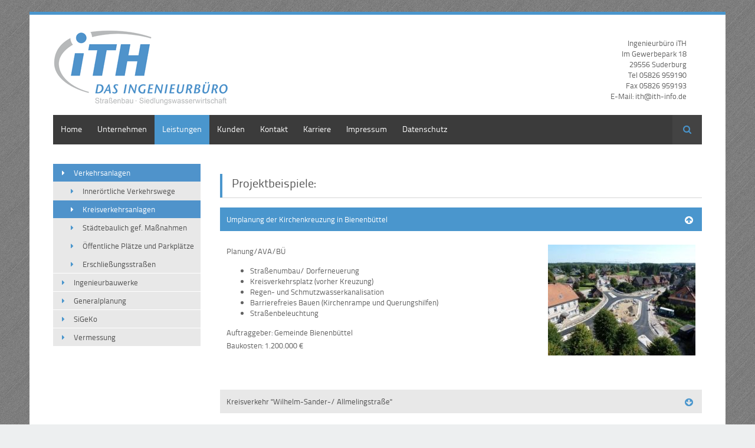

--- FILE ---
content_type: text/html; charset=UTF-8
request_url: https://www.ith-info.de/kreisverkehrsanlagen.html
body_size: 4827
content:
<!DOCTYPE html>
<html lang="de">
<head>

      <meta charset="UTF-8">
    <title>Kreisverkehrsanlagen - ith - Das Ingenieurbüro iTH für Siedlungswasserwirtschaft und Straßenbau</title>
    <base href="https://www.ith-info.de/">

          <meta name="robots" content="index,follow">
      <meta name="description" content="">
      <meta name="generator" content="Contao Open Source CMS">
    
    
            <link rel="stylesheet" href="assets/css/mobile-menu.min.css,columns.css,colorbox.min.css,tablesorter.min...-5acab597.css">        <script src="assets/js/jquery.min.js,mobile-menu.jquery.min.js-cf423126.js"></script><meta name="viewport" content="width=device-width">
<meta name="format-detection" content="telephone=no">
<link rel="stylesheet" href="files/theme_files/webfont/stylesheet.css" type="text/css" charset="utf-8" />
<link rel="stylesheet" href="files/theme_files/font-awesome/css/font-awesome.min.css">
<link rel="apple-touch-icon" sizes="180x180" href="/apple-touch-icon.png">
<link rel="icon" type="image/png" sizes="32x32" href="/favicon-32x32.png">
<link rel="icon" type="image/png" sizes="16x16" href="/favicon-16x16.png">
<link rel="manifest" href="/site.webmanifest">
<meta name="msapplication-TileColor" content="#da532c">
<meta name="theme-color" content="#ffffff">
  
</head>
<body id="top">

      
    <div id="wrapper">

                        <header id="header">
            <div class="inside">
              
<div id="logo">
<div class="logo_streifen"></div>
	<a href="index.php">
		<img src="files/gfx/ith-logo.png" alt="Logo" />
	</a>
</div>
<div class="header-adress">
Ingenieurbüro iTH<br> 
Im Gewerbepark 18<br>
29556 Suderburg<br>
Tel 05826 959190<br>
Fax 05826 959193<br>
E-Mail: ith@ith-info.de
</div>
<!-- indexer::stop -->
<div class="mod_mobile_menu menu-btn block">

        
  
<div id="mobile-menu-105-trigger" class="mobile_menu_trigger">
    <div class="menu-btn">
    <div class="menu-btn__burger"></div>
  </div></div>

<div id="mobile-menu-105" class="mobile_menu no_shadow">
    <div class="inner">
        
<!-- indexer::stop -->
<nav class="mod_customnav block">

  
  <a href="kreisverkehrsanlagen.html#skipNavigation113" class="invisible">Navigation überspringen</a>

  
<ul class="level_1">
            <li class="first"><a href="home.html" title="Home" class="first">Home</a></li>
                <li><a href="unternehmen.html" title="Unternehmen">Unternehmen</a></li>
                <li class="trail"><a href="leistungen.html" title="Leistungen" class="trail">Leistungen</a></li>
                <li><a href="kunden.html" title="Kunden">Kunden</a></li>
                <li><a href="karriere.html" title="Karriere">Karriere</a></li>
                <li><a href="ansprechpartner.html" title="Kontakt">Kontakt</a></li>
                <li><a href="impressum.html" title="Impressum">Impressum</a></li>
                <li class="last"><a href="datenschutz.html" title="Datenschutz" class="last">Datenschutz</a></li>
      </ul>

  <span id="skipNavigation113" class="invisible"></span>

</nav>
<!-- indexer::continue -->

<div class="adress">
Ingenieurbüro iTH - Im Gewerbepark 18<br>
29556 Suderburg<br>
Tel 05826 959190<br>
E-Mail: ith@ith-info.de
</div>    </div>
</div>

<script>
(function($) {
    $('#mobile-menu-105').mobileMenu({
                'animation': true,
        'animationSpeed': 500,
                'breakPoint': 816,
        'offCanvas': false,
        'overlay': true,
        'disableNavigation': false,
        'parentTogglers': false,
        'closeOnLinkClick': true,
        'keepInPlace': false,
        'position': 'left',
        'size': '100',        'trigger': $('#mobile-menu-105-trigger')
    });
})(jQuery);
</script>


</div>
<!-- indexer::continue -->

<div class="clear"></div>            </div>
          </header>
                
		<div class="custom">
			<div id="Menusection">
				<div class="inside">
    				
<!-- indexer::stop -->
<nav class="mod_navigation mainmenu block">

  
  <a href="kreisverkehrsanlagen.html#skipNavigation4" class="invisible">Navigation überspringen</a>

  
<ul class="level_1">
            <li class="first"><a href="home.html" title="Home" class="first">Home</a></li>
                <li class="submenu"><a href="unternehmen.html" title="Unternehmen" class="submenu" aria-haspopup="true">Unternehmen</a>
<ul class="level_2">
            <li class="first"><a href="ansprechpartner.html" title="Kontakt / Ansprechpartner" class="first">Kontakt / Ansprechpartner</a></li>
                <li><a href="mitgliedschaften.html" title="Mitgliedschaften">Mitgliedschaften</a></li>
                <li><a href="karriere.html" title="Stellenanzeigen">Stellenanzeigen</a></li>
                <li class="last"><a href="bildergalerie-jubilaeum.html" title="Bildergalerie Jubiläum" class="last">Bildergalerie Jubiläum</a></li>
      </ul>
</li>
                <li class="submenu trail"><a href="leistungen.html" title="Leistungen" class="submenu trail" aria-haspopup="true">Leistungen</a>
<ul class="level_2">
            <li class="submenu trail first"><a href="verkehrsanlagen.html" title="Verkehrsanlagen" class="submenu trail first" aria-haspopup="true">Verkehrsanlagen</a>
<ul class="level_3">
            <li class="sibling first"><a href="ortsdurchfahrten-und-inneroertliche-strassen.html" title="Innerörtliche Verkehrswege" class="sibling first">Innerörtliche Verkehrswege</a></li>
                <li class="active"><strong class="active">Kreisverkehrsanlagen</strong></li>
                <li class="sibling"><a href="strassenbau-dorferneuerung.html" title="Städtebaulich gef. Maßnahmen" class="sibling">Städtebaulich gef. Maßnahmen</a></li>
                <li class="sibling"><a href="oeffentliche-plaetze-und-parkplaetze.html" title="Öffentliche Plätze und Parkplätze" class="sibling">Öffentliche Plätze und Parkplätze</a></li>
                <li class="sibling last"><a href="erschliessungsstrassen.html" title="Erschließungsstraßen" class="sibling last">Erschließungsstraßen</a></li>
      </ul>
</li>
                <li class="submenu"><a href="ingenierbauwerke.html" title="Ingenieurbauwerke" class="submenu" aria-haspopup="true">Ingenieurbauwerke</a>
<ul class="level_3">
            <li class="first"><a href="kanalbau-und-abwassertechnische-erschliessung.html" title="Kanalbau und Erschließung" class="first">Kanalbau und Erschließung</a></li>
                <li><a href="allgemeiner-tiefbau.html" title="Allgemeiner Tiefbau">Allgemeiner Tiefbau</a></li>
                <li><a href="abwasserpumpwerke-bauwerke-der-ortsentwaesserung.html" title="Bauwerke der Ortsentwässerung">Bauwerke der Ortsentwässerung</a></li>
                <li><a href="kanalsanierung.html" title="Kanalsanierung">Kanalsanierung</a></li>
                <li class="last"><a href="wasserbau-und-sedimentraeumung.html" title="Wasserbau u. Sedimenträumung" class="last">Wasserbau u. Sedimenträumung</a></li>
      </ul>
</li>
                <li class="submenu"><a href="generalplanung.html" title="Generalplanung" class="submenu" aria-haspopup="true">Generalplanung</a>
<ul class="level_3">
            <li class="first"><a href="kanalhydraulik.html" title="Kanalhydraulik" class="first">Kanalhydraulik</a></li>
                <li class="last"><a href="regenwasserbewirtschaftung.html" title="Regenwasserbewirtschaftung" class="last">Regenwasserbewirtschaftung</a></li>
      </ul>
</li>
                <li><a href="sigeko.html" title="SiGeKo">SiGeKo</a></li>
                <li class="last"><a href="vermessung.html" title="Vermessung" class="last">Vermessung</a></li>
      </ul>
</li>
                <li><a href="kunden.html" title="Kunden">Kunden</a></li>
                <li><a href="ansprechpartner.html" title="Kontakt">Kontakt</a></li>
                <li><a href="karriere.html" title="Karriere">Karriere</a></li>
                <li><a href="impressum.html" title="Impressum">Impressum</a></li>
                <li class="last"><a href="datenschutz.html" title="Datenschutz" class="last">Datenschutz</a></li>
      </ul>

  <span id="skipNavigation4" class="invisible"></span>

</nav>
<!-- indexer::continue -->

<!-- indexer::stop -->
<div class="mod_search block">

            <h6>Suche</h6>
      
  
  <form action="suche.html" method="get">
    <div class="formbody">
      <div class="widget widget-text">
        <label for="ctrl_keywords_24" class="invisible">Suchbegriffe</label>
        <input type="search" name="keywords" id="ctrl_keywords_24" class="text" value="">
      </div>
      <div class="widget widget-submit">
        <button type="submit" id="ctrl_submit_24" class="submit">Suchen</button>
      </div>
          </div>
  </form>

  
  

</div>
<!-- indexer::continue -->
 
    				<div class="clear"></div>
				</div>
			</div>
		</div>
    	
            <div id="container">

                      <main id="main">
              <div class="inside">
                
<div class="mod_article block" id="article-999">
 
 
  
<div class="ce_text bordered block">

  
      <h2>Projektbeispiele:</h2>  
  
  
</div>

<section class="ce_accordionSingle ce_accordion ce_text block">

  <div class="toggler">
    Umplanung der Kirchenkreuzung in Bienenbüttel  </div>

  <div class="accordion">
    <div>
      
              
<figure class="image_container float_right">
      <a href="files/projektbeispiele/kirchenkreuzung.jpg" data-lightbox="">
  
  

<img src="assets/images/3/kirchenkreuzung-075c2d27.jpg" width="250" height="188" alt="">


      </a>
  
  </figure>

      
              <p>Planung/AVA/BÜ</p>
<div class="list">
<ul>
<li>Straßenumbau/ Dorferneuerung</li>
<li>Kreisverkehrsplatz (vorher Kreuzung)</li>
<li>Regen- und Schmutzwasserkanalisation</li>
<li>Barrierefreies Bauen (Kirchenrampe und Querungshilfen)</li>
<li>Straßenbeleuchtung</li>
</ul>
</div>
<p style="height: 75px;">Auftraggeber: Gemeinde Bienenbüttel<br>Baukosten: 1.200.000 €</p>          </div>
  </div>

</section>

<section class="ce_accordionSingle ce_accordion ce_text block">

  <div class="toggler">
    Kreisverkehr "Wilhelm-Sander-/ Allmelingstraße"  </div>

  <div class="accordion">
    <div>
      
              
<figure class="image_container float_right">
      <a href="files/projektbeispiele/Ebstorf.png" data-lightbox="">
  
  

<img src="assets/images/5/Ebstorf-c22aded9.png" width="250" height="174" alt="">


      </a>
  
  </figure>

      
              <p>Planung und Bauleitung</p>
<div>
<ul>
<li>Straßenaus-/ -umbau</li>
</ul>
</div>
<p>Auftraggeber: Flecken Ebstorf<br>Baukosten: 189.000 €</p>          </div>
  </div>

</section>

  
</div>
              </div>
                          </main>
          
                                    <aside id="left">
                <div class="inside">
                  
<!-- indexer::stop -->
<nav class="mod_navigation block">

  
  <a href="kreisverkehrsanlagen.html#skipNavigation41" class="invisible">Navigation überspringen</a>

  
<ul class="level_1">
            <li class="submenu trail first"><a href="verkehrsanlagen.html" title="Verkehrsanlagen" class="submenu trail first" aria-haspopup="true">Verkehrsanlagen</a>
<ul class="level_2">
            <li class="sibling first"><a href="ortsdurchfahrten-und-inneroertliche-strassen.html" title="Innerörtliche Verkehrswege" class="sibling first">Innerörtliche Verkehrswege</a></li>
                <li class="active"><strong class="active">Kreisverkehrsanlagen</strong></li>
                <li class="sibling"><a href="strassenbau-dorferneuerung.html" title="Städtebaulich gef. Maßnahmen" class="sibling">Städtebaulich gef. Maßnahmen</a></li>
                <li class="sibling"><a href="oeffentliche-plaetze-und-parkplaetze.html" title="Öffentliche Plätze und Parkplätze" class="sibling">Öffentliche Plätze und Parkplätze</a></li>
                <li class="sibling last"><a href="erschliessungsstrassen.html" title="Erschließungsstraßen" class="sibling last">Erschließungsstraßen</a></li>
      </ul>
</li>
                <li class="submenu"><a href="ingenierbauwerke.html" title="Ingenieurbauwerke" class="submenu" aria-haspopup="true">Ingenieurbauwerke</a>
<ul class="level_2">
            <li class="first"><a href="kanalbau-und-abwassertechnische-erschliessung.html" title="Kanalbau und Erschließung" class="first">Kanalbau und Erschließung</a></li>
                <li><a href="allgemeiner-tiefbau.html" title="Allgemeiner Tiefbau">Allgemeiner Tiefbau</a></li>
                <li><a href="abwasserpumpwerke-bauwerke-der-ortsentwaesserung.html" title="Bauwerke der Ortsentwässerung">Bauwerke der Ortsentwässerung</a></li>
                <li><a href="kanalsanierung.html" title="Kanalsanierung">Kanalsanierung</a></li>
                <li class="last"><a href="wasserbau-und-sedimentraeumung.html" title="Wasserbau u. Sedimenträumung" class="last">Wasserbau u. Sedimenträumung</a></li>
      </ul>
</li>
                <li class="submenu"><a href="generalplanung.html" title="Generalplanung" class="submenu" aria-haspopup="true">Generalplanung</a>
<ul class="level_2">
            <li class="first"><a href="kanalhydraulik.html" title="Kanalhydraulik" class="first">Kanalhydraulik</a></li>
                <li class="last"><a href="regenwasserbewirtschaftung.html" title="Regenwasserbewirtschaftung" class="last">Regenwasserbewirtschaftung</a></li>
      </ul>
</li>
                <li><a href="sigeko.html" title="SiGeKo">SiGeKo</a></li>
                <li class="last"><a href="vermessung.html" title="Vermessung" class="last">Vermessung</a></li>
      </ul>

  <span id="skipNavigation41" class="invisible"></span>

</nav>
<!-- indexer::continue -->
                </div>
              </aside>
                      
                                
        </div>
      
      
                        <footer id="footer">
            <div class="inside">
              
<div class="clear"></div>            </div>
          </footer>
              
    </div>

      
  
<script src="assets/jquery-ui/js/jquery-ui.min.js?v=1.13.2"></script>
<script>
  jQuery(function($) {
    $(document).accordion({
      // Put custom options here
      heightStyle: 'content',
      header: '.toggler',
      collapsible: true,
      create: function(event, ui) {
        ui.header.addClass('active');
        $('.toggler').attr('tabindex', 0);
      },
      activate: function(event, ui) {
        ui.newHeader.addClass('active');
        ui.oldHeader.removeClass('active');
        $('.toggler').attr('tabindex', 0);
      }
    });
  });
</script>

<script src="assets/colorbox/js/colorbox.min.js?v=1.6.6"></script>
<script>
  jQuery(function($) {
    $('a[data-lightbox]').map(function() {
      $(this).colorbox({
        // Put custom options here
        loop: false,
        rel: $(this).attr('data-lightbox'),
        maxWidth: '95%',
        maxHeight: '95%'
      });
    });
  });
</script>

<script src="assets/tablesorter/js/tablesorter.min.js?v=2.31.3"></script>
<script>
  jQuery(function($) {
    $('.ce_table .sortable').each(function(i, table) {
      var attr = $(table).attr('data-sort-default'),
          opts = {}, s;

      if (attr) {
        s = attr.split('|');
        opts = { sortList: [[s[0], s[1] == 'desc' | 0]] };
      }

      $(table).tablesorter(opts);
    });
  });
</script>

<script>
  (function() {
    var p = document.querySelector('p.error') || document.querySelector('p.confirm');
    if (p) {
      p.scrollIntoView();
    }
  })();
</script>

<script>
  (function() {
    if (navigator.cookieEnabled) return;
    var e = document.querySelectorAll('input[name="REQUEST_TOKEN"]'), t, c, i;
    for (i=0; i<e.length; i++) {
      c = e[i].parentNode;
      if ('formbody' !== c.className) return;
      t = document.createElement('p');
      t.className = 'error nocookie';
      t.innerHTML = 'Sie werden dieses Formular nicht absenden können, da Sie Cookies in Ihrem Browser deaktiviert haben.';
      c.insertBefore(t, c.firstChild);
    }
  })();
</script>

<script src="assets/swipe/js/swipe.min.js?v=2.2.0"></script>
<script>
  (function() {
    var e = document.querySelectorAll('.content-slider, .slider-control'), c, i;
    for (i=0; i<e.length; i+=2) {
      c = e[i].getAttribute('data-config').split(',');
      new Swipe(e[i], {
        // Put custom options here
        'auto': parseInt(c[0]),
        'speed': parseInt(c[1]),
        'startSlide': parseInt(c[2]),
        'continuous': parseInt(c[3]),
        'menu': e[i+1]
      });
    }
  })();
</script>
<script src="files/js/main.js?v=260489e6"></script>
<script type="text/javascript" src="files/theme_files/quicksand/jquery.quicksand.js"></script>
<script type="text/javascript" src="files/theme_files/quicksand/quicksand.js"></script>
  <script type="application/ld+json">
[
    {
        "@context": "https:\/\/schema.org",
        "@graph": [
            {
                "@type": "WebPage"
            },
            {
                "@id": "#\/schema\/image\/c764c6f8-bc3f-11e4-bee7-3ae2c01b4508",
                "@type": "ImageObject",
                "contentUrl": "assets\/images\/3\/kirchenkreuzung-075c2d27.jpg"
            },
            {
                "@id": "#\/schema\/image\/b5d7225a-adee-11e4-bee7-3ae2c01b4508",
                "@type": "ImageObject",
                "contentUrl": "assets\/images\/5\/Ebstorf-c22aded9.png"
            }
        ]
    },
    {
        "@context": "https:\/\/schema.contao.org",
        "@graph": [
            {
                "@type": "Page",
                "fePreview": false,
                "groups": [],
                "noSearch": false,
                "pageId": 213,
                "protected": false,
                "title": "Kreisverkehrsanlagen"
            }
        ]
    }
]
</script></body>
</html>

--- FILE ---
content_type: application/javascript
request_url: https://www.ith-info.de/files/js/main.js?v=260489e6
body_size: 59
content:
const menuBtn = document.querySelector('.menu-btn');
let menuOpen = false;
menuBtn.addEventListener('click', () => {
  if(!menuOpen) {
    menuBtn.classList.add('open');
    menuOpen = true;
  } else {
    menuBtn.classList.remove('open');
    menuOpen = false;
  }
});